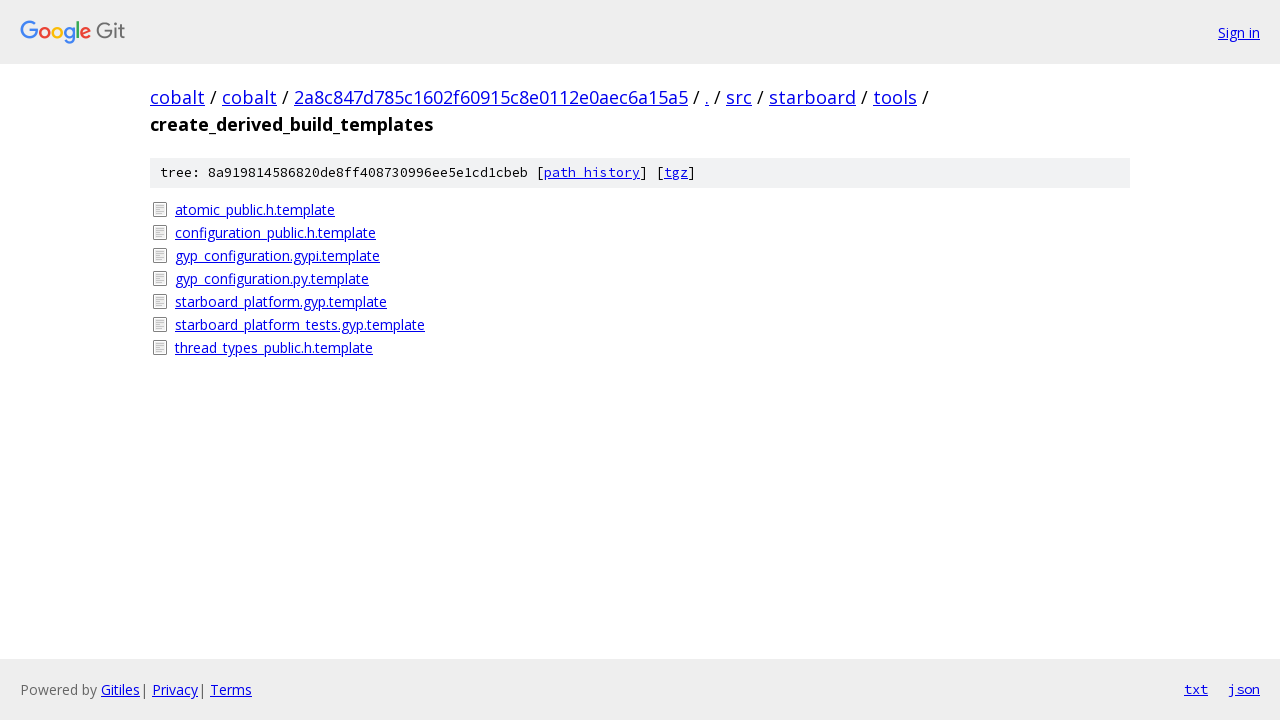

--- FILE ---
content_type: text/html; charset=utf-8
request_url: https://cobalt.googlesource.com/cobalt/+/2a8c847d785c1602f60915c8e0112e0aec6a15a5/src/starboard/tools/create_derived_build_templates?sq=package%3A%5Ecobalt%24&dr=CSs&g=0%2F%2F%2F%2F%2F%2F%2F%2F%2F%2F
body_size: 949
content:
<!DOCTYPE html><html lang="en"><head><meta charset="utf-8"><meta name="viewport" content="width=device-width, initial-scale=1"><title>src/starboard/tools/create_derived_build_templates - cobalt - Git at Google</title><link rel="stylesheet" type="text/css" href="/+static/base.css"><!-- default customHeadTagPart --></head><body class="Site"><header class="Site-header"><div class="Header"><a class="Header-image" href="/"><img src="//www.gstatic.com/images/branding/lockups/2x/lockup_git_color_108x24dp.png" width="108" height="24" alt="Google Git"></a><div class="Header-menu"> <a class="Header-menuItem" href="https://accounts.google.com/AccountChooser?faa=1&amp;continue=https://cobalt.googlesource.com/login/cobalt/%2B/2a8c847d785c1602f60915c8e0112e0aec6a15a5/src/starboard/tools/create_derived_build_templates?sq%3Dpackage%253A%255Ecobalt%2524%26dr%3DCSs%26g%3D0%252F%252F%252F%252F%252F%252F%252F%252F%252F%252F">Sign in</a> </div></div></header><div class="Site-content"><div class="Container "><div class="Breadcrumbs"><a class="Breadcrumbs-crumb" href="/?format=HTML">cobalt</a> / <a class="Breadcrumbs-crumb" href="/cobalt/">cobalt</a> / <a class="Breadcrumbs-crumb" href="/cobalt/+/2a8c847d785c1602f60915c8e0112e0aec6a15a5">2a8c847d785c1602f60915c8e0112e0aec6a15a5</a> / <a class="Breadcrumbs-crumb" href="/cobalt/+/2a8c847d785c1602f60915c8e0112e0aec6a15a5/?sq=package%3A%5Ecobalt%24&amp;dr=CSs&amp;g=0%2F%2F%2F%2F%2F%2F%2F%2F%2F%2F">.</a> / <a class="Breadcrumbs-crumb" href="/cobalt/+/2a8c847d785c1602f60915c8e0112e0aec6a15a5/src?sq=package%3A%5Ecobalt%24&amp;dr=CSs&amp;g=0%2F%2F%2F%2F%2F%2F%2F%2F%2F%2F">src</a> / <a class="Breadcrumbs-crumb" href="/cobalt/+/2a8c847d785c1602f60915c8e0112e0aec6a15a5/src/starboard?sq=package%3A%5Ecobalt%24&amp;dr=CSs&amp;g=0%2F%2F%2F%2F%2F%2F%2F%2F%2F%2F">starboard</a> / <a class="Breadcrumbs-crumb" href="/cobalt/+/2a8c847d785c1602f60915c8e0112e0aec6a15a5/src/starboard/tools?sq=package%3A%5Ecobalt%24&amp;dr=CSs&amp;g=0%2F%2F%2F%2F%2F%2F%2F%2F%2F%2F">tools</a> / <span class="Breadcrumbs-crumb">create_derived_build_templates</span></div><div class="TreeDetail"><div class="u-sha1 u-monospace TreeDetail-sha1">tree: 8a919814586820de8ff408730996ee5e1cd1cbeb [<a href="/cobalt/+log/2a8c847d785c1602f60915c8e0112e0aec6a15a5/src/starboard/tools/create_derived_build_templates">path history</a>] <span>[<a href="/cobalt/+archive/2a8c847d785c1602f60915c8e0112e0aec6a15a5/src/starboard/tools/create_derived_build_templates.tar.gz">tgz</a>]</span></div><ol class="FileList"><li class="FileList-item FileList-item--regularFile" title="Regular file - atomic_public.h.template"><a class="FileList-itemLink" href="/cobalt/+/2a8c847d785c1602f60915c8e0112e0aec6a15a5/src/starboard/tools/create_derived_build_templates/atomic_public.h.template?sq=package%3A%5Ecobalt%24&amp;dr=CSs&amp;g=0%2F%2F%2F%2F%2F%2F%2F%2F%2F%2F">atomic_public.h.template</a></li><li class="FileList-item FileList-item--regularFile" title="Regular file - configuration_public.h.template"><a class="FileList-itemLink" href="/cobalt/+/2a8c847d785c1602f60915c8e0112e0aec6a15a5/src/starboard/tools/create_derived_build_templates/configuration_public.h.template?sq=package%3A%5Ecobalt%24&amp;dr=CSs&amp;g=0%2F%2F%2F%2F%2F%2F%2F%2F%2F%2F">configuration_public.h.template</a></li><li class="FileList-item FileList-item--regularFile" title="Regular file - gyp_configuration.gypi.template"><a class="FileList-itemLink" href="/cobalt/+/2a8c847d785c1602f60915c8e0112e0aec6a15a5/src/starboard/tools/create_derived_build_templates/gyp_configuration.gypi.template?sq=package%3A%5Ecobalt%24&amp;dr=CSs&amp;g=0%2F%2F%2F%2F%2F%2F%2F%2F%2F%2F">gyp_configuration.gypi.template</a></li><li class="FileList-item FileList-item--regularFile" title="Regular file - gyp_configuration.py.template"><a class="FileList-itemLink" href="/cobalt/+/2a8c847d785c1602f60915c8e0112e0aec6a15a5/src/starboard/tools/create_derived_build_templates/gyp_configuration.py.template?sq=package%3A%5Ecobalt%24&amp;dr=CSs&amp;g=0%2F%2F%2F%2F%2F%2F%2F%2F%2F%2F">gyp_configuration.py.template</a></li><li class="FileList-item FileList-item--regularFile" title="Regular file - starboard_platform.gyp.template"><a class="FileList-itemLink" href="/cobalt/+/2a8c847d785c1602f60915c8e0112e0aec6a15a5/src/starboard/tools/create_derived_build_templates/starboard_platform.gyp.template?sq=package%3A%5Ecobalt%24&amp;dr=CSs&amp;g=0%2F%2F%2F%2F%2F%2F%2F%2F%2F%2F">starboard_platform.gyp.template</a></li><li class="FileList-item FileList-item--regularFile" title="Regular file - starboard_platform_tests.gyp.template"><a class="FileList-itemLink" href="/cobalt/+/2a8c847d785c1602f60915c8e0112e0aec6a15a5/src/starboard/tools/create_derived_build_templates/starboard_platform_tests.gyp.template?sq=package%3A%5Ecobalt%24&amp;dr=CSs&amp;g=0%2F%2F%2F%2F%2F%2F%2F%2F%2F%2F">starboard_platform_tests.gyp.template</a></li><li class="FileList-item FileList-item--regularFile" title="Regular file - thread_types_public.h.template"><a class="FileList-itemLink" href="/cobalt/+/2a8c847d785c1602f60915c8e0112e0aec6a15a5/src/starboard/tools/create_derived_build_templates/thread_types_public.h.template?sq=package%3A%5Ecobalt%24&amp;dr=CSs&amp;g=0%2F%2F%2F%2F%2F%2F%2F%2F%2F%2F">thread_types_public.h.template</a></li></ol></div></div> <!-- Container --></div> <!-- Site-content --><footer class="Site-footer"><div class="Footer"><span class="Footer-poweredBy">Powered by <a href="https://gerrit.googlesource.com/gitiles/">Gitiles</a>| <a href="https://policies.google.com/privacy">Privacy</a>| <a href="https://policies.google.com/terms">Terms</a></span><span class="Footer-formats"><a class="u-monospace Footer-formatsItem" href="?format=TEXT">txt</a> <a class="u-monospace Footer-formatsItem" href="?format=JSON">json</a></span></div></footer></body></html>